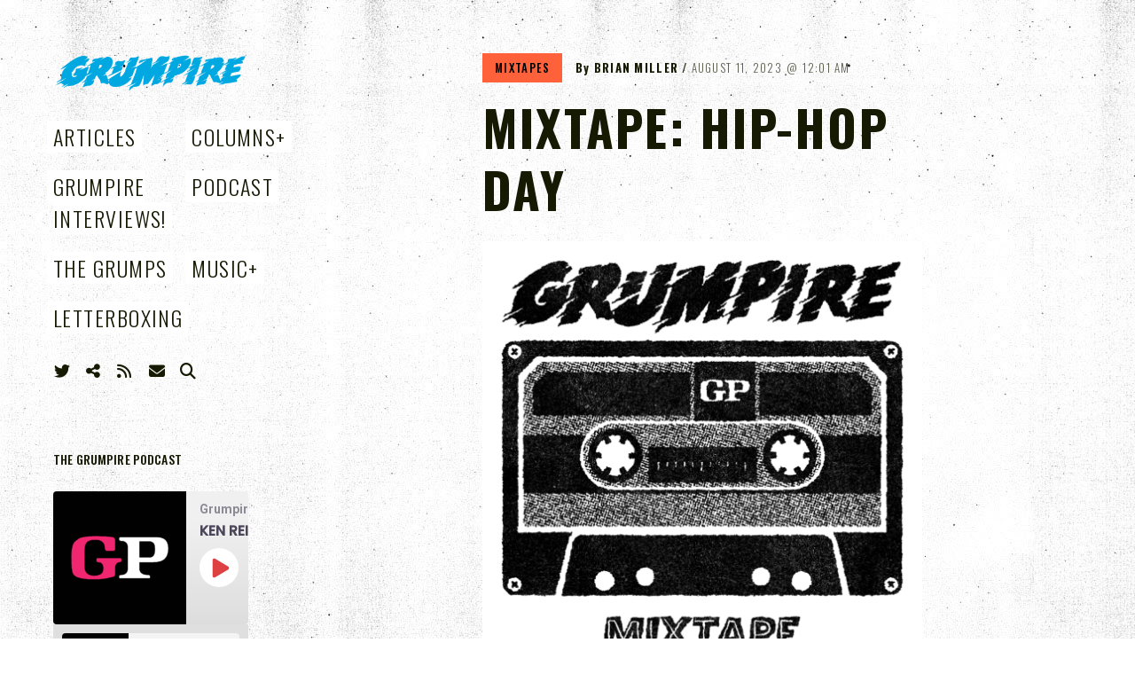

--- FILE ---
content_type: text/html; charset=UTF-8
request_url: https://www.grumpire.com/mixtape-hip-hop-day/
body_size: 18608
content:
<!DOCTYPE html>
<html lang="en-US">
<head>
<meta charset="UTF-8">
<meta name="viewport" content="width=device-width, initial-scale=1">
<link rel="profile" href="https://gmpg.org/xfn/11">
<link rel="pingback" href="https://www.grumpire.com/xmlrpc.php">

<link href="https://fonts.googleapis.com" rel="preconnect" crossorigin><link href="https://fonts.gstatic.com" rel="preconnect" crossorigin><meta name='robots' content='index, follow, max-image-preview:large, max-snippet:-1, max-video-preview:-1' />

	<!-- This site is optimized with the Yoast SEO plugin v26.8 - https://yoast.com/product/yoast-seo-wordpress/ -->
	<title>MIXTAPE: HIP-HOP DAY - Grumpire</title>
	<link rel="canonical" href="https://www.grumpire.com/mixtape-hip-hop-day/" />
	<meta property="og:locale" content="en_US" />
	<meta property="og:type" content="article" />
	<meta property="og:title" content="MIXTAPE: HIP-HOP DAY - Grumpire" />
	<meta property="og:description" content="A playlist for Hip Hop Day, which of course could includeanything, made in an impressionist response to my choices for films totalk about in &#8220;Hip Hop Day the Grumpy Way&#8220;. Bodied (2017) andDreams Never Die [&hellip;]" />
	<meta property="og:url" content="https://www.grumpire.com/mixtape-hip-hop-day/" />
	<meta property="og:site_name" content="Grumpire" />
	<meta property="article:published_time" content="2023-08-11T05:01:00+00:00" />
	<meta property="article:modified_time" content="2023-08-11T13:19:53+00:00" />
	<meta property="og:image" content="https://www.grumpire.com/wp-content/uploads/2019/10/GPMXTape.png" />
	<meta property="og:image:width" content="1296" />
	<meta property="og:image:height" content="1296" />
	<meta property="og:image:type" content="image/png" />
	<meta name="author" content="Brian Miller" />
	<meta name="twitter:card" content="summary_large_image" />
	<meta name="twitter:creator" content="@deathbombarc" />
	<meta name="twitter:site" content="@grumpireonline" />
	<meta name="twitter:label1" content="Written by" />
	<meta name="twitter:data1" content="Brian Miller" />
	<meta name="twitter:label2" content="Est. reading time" />
	<meta name="twitter:data2" content="1 minute" />
	<script type="application/ld+json" class="yoast-schema-graph">{"@context":"https://schema.org","@graph":[{"@type":"Article","@id":"https://www.grumpire.com/mixtape-hip-hop-day/#article","isPartOf":{"@id":"https://www.grumpire.com/mixtape-hip-hop-day/"},"author":{"@id":"https://www.grumpire.com/#/schema/person/ea542696d817ce7cce24193f0170020c"},"headline":"MIXTAPE: HIP-HOP DAY","datePublished":"2023-08-11T05:01:00+00:00","dateModified":"2023-08-11T13:19:53+00:00","mainEntityOfPage":{"@id":"https://www.grumpire.com/mixtape-hip-hop-day/"},"wordCount":167,"publisher":{"@id":"https://www.grumpire.com/#organization"},"image":{"@id":"https://www.grumpire.com/mixtape-hip-hop-day/#primaryimage"},"thumbnailUrl":"https://www.grumpire.com/wp-content/uploads/2019/10/GPMXTape.png","keywords":["hip-hop day"],"articleSection":["Mixtapes"],"inLanguage":"en-US"},{"@type":"WebPage","@id":"https://www.grumpire.com/mixtape-hip-hop-day/","url":"https://www.grumpire.com/mixtape-hip-hop-day/","name":"MIXTAPE: HIP-HOP DAY - Grumpire","isPartOf":{"@id":"https://www.grumpire.com/#website"},"primaryImageOfPage":{"@id":"https://www.grumpire.com/mixtape-hip-hop-day/#primaryimage"},"image":{"@id":"https://www.grumpire.com/mixtape-hip-hop-day/#primaryimage"},"thumbnailUrl":"https://www.grumpire.com/wp-content/uploads/2019/10/GPMXTape.png","datePublished":"2023-08-11T05:01:00+00:00","dateModified":"2023-08-11T13:19:53+00:00","breadcrumb":{"@id":"https://www.grumpire.com/mixtape-hip-hop-day/#breadcrumb"},"inLanguage":"en-US","potentialAction":{"@type":"ListenAction","target":"https://www.grumpire.com/mixtape-hip-hop-day/#podcast_player_5537","object":{"@id":"https://www.grumpire.com/mixtape-hip-hop-day/#/schema/podcast"}},"mainEntityOfPage":"https://www.grumpire.com/mixtape-hip-hop-day/#/schema/podcast","author":{"@id":"https://www.grumpire.com/#/schema/person/ea542696d817ce7cce24193f0170020c"}},{"@type":"ImageObject","inLanguage":"en-US","@id":"https://www.grumpire.com/mixtape-hip-hop-day/#primaryimage","url":"https://www.grumpire.com/wp-content/uploads/2019/10/GPMXTape.png","contentUrl":"https://www.grumpire.com/wp-content/uploads/2019/10/GPMXTape.png","width":1296,"height":1296},{"@type":"BreadcrumbList","@id":"https://www.grumpire.com/mixtape-hip-hop-day/#breadcrumb","itemListElement":[{"@type":"ListItem","position":1,"name":"Home","item":"https://www.grumpire.com/"},{"@type":"ListItem","position":2,"name":"MIXTAPE: HIP-HOP DAY"}]},{"@type":"WebSite","@id":"https://www.grumpire.com/#website","url":"https://www.grumpire.com/","name":"Grumpire","description":"","publisher":{"@id":"https://www.grumpire.com/#organization"},"potentialAction":[{"@type":"SearchAction","target":{"@type":"EntryPoint","urlTemplate":"https://www.grumpire.com/?s={search_term_string}"},"query-input":{"@type":"PropertyValueSpecification","valueRequired":true,"valueName":"search_term_string"}}],"inLanguage":"en-US"},{"@type":"Organization","@id":"https://www.grumpire.com/#organization","name":"Grumpire","url":"https://www.grumpire.com/","logo":{"@type":"ImageObject","inLanguage":"en-US","@id":"https://www.grumpire.com/#/schema/logo/image/","url":"https://www.grumpire.com/wp-content/uploads/2019/10/cropped-cropped-cropped-grumpirelogoJAN_BLUE.png","contentUrl":"https://www.grumpire.com/wp-content/uploads/2019/10/cropped-cropped-cropped-grumpirelogoJAN_BLUE.png","width":1000,"height":198,"caption":"Grumpire"},"image":{"@id":"https://www.grumpire.com/#/schema/logo/image/"},"sameAs":["https://x.com/grumpireonline"]},{"@type":"Person","@id":"https://www.grumpire.com/#/schema/person/ea542696d817ce7cce24193f0170020c","name":"Brian Miller","image":{"@type":"ImageObject","inLanguage":"en-US","@id":"https://www.grumpire.com/#/schema/person/image/dbb15aa79b524daa892c45e425edd0d1","url":"https://www.grumpire.com/wp-content/uploads/2023/05/8fb04786ed983cd305ef494ad8bc97e1.png","contentUrl":"https://www.grumpire.com/wp-content/uploads/2023/05/8fb04786ed983cd305ef494ad8bc97e1.png","caption":"Brian Miller"},"description":"Brian is the founder of the Deathbomb Arc record label and writes film essays at various sites under the guise Neon Zen.","sameAs":["https://medium.com/@deathbombarc_66606","https://x.com/deathbombarc"],"url":"https://www.grumpire.com/author/brian-miller/"}]}</script>
	<!-- / Yoast SEO plugin. -->


<link rel='dns-prefetch' href='//v0.wordpress.com' />
<link rel='dns-prefetch' href='//stats.wp.com' />
<link rel='dns-prefetch' href='//fonts.googleapis.com' />
<link rel='dns-prefetch' href='//cdnjs.cloudflare.com' />
<link rel="alternate" type="application/rss+xml" title="Grumpire &raquo; Feed" href="https://www.grumpire.com/feed/" />
<link rel="alternate" type="application/rss+xml" title="Grumpire &raquo; Comments Feed" href="https://www.grumpire.com/comments/feed/" />
<link rel="alternate" type="application/rss+xml" title="Grumpire &raquo; MIXTAPE: HIP-HOP DAY Comments Feed" href="https://www.grumpire.com/mixtape-hip-hop-day/feed/" />
<link rel="alternate" title="oEmbed (JSON)" type="application/json+oembed" href="https://www.grumpire.com/wp-json/oembed/1.0/embed?url=https%3A%2F%2Fwww.grumpire.com%2Fmixtape-hip-hop-day%2F" />
<link rel="alternate" title="oEmbed (XML)" type="text/xml+oembed" href="https://www.grumpire.com/wp-json/oembed/1.0/embed?url=https%3A%2F%2Fwww.grumpire.com%2Fmixtape-hip-hop-day%2F&#038;format=xml" />
<style id='wp-img-auto-sizes-contain-inline-css' type='text/css'>
img:is([sizes=auto i],[sizes^="auto," i]){contain-intrinsic-size:3000px 1500px}
/*# sourceURL=wp-img-auto-sizes-contain-inline-css */
</style>
<link rel='stylesheet' id='customify-font-stylesheet-0-css' href='https://fonts.googleapis.com/css2?family=Oswald:ital,wght@0,200;0,300;0,400;0,500;0,600;0,700&#038;family=Archivo:ital,wght@0,400;0,500;0,600;0,700;1,400;1,500;1,600;1,700&#038;family=Roboto:ital,wght@0,100;0,300;0,400;0,500;0,700;0,900;1,100;1,300;1,400;1,500;1,700;1,900&#038;display=swap' type='text/css' media='all' />
<style id='wp-emoji-styles-inline-css' type='text/css'>

	img.wp-smiley, img.emoji {
		display: inline !important;
		border: none !important;
		box-shadow: none !important;
		height: 1em !important;
		width: 1em !important;
		margin: 0 0.07em !important;
		vertical-align: -0.1em !important;
		background: none !important;
		padding: 0 !important;
	}
/*# sourceURL=wp-emoji-styles-inline-css */
</style>
<link rel='stylesheet' id='wp-block-library-css' href='https://www.grumpire.com/wp-includes/css/dist/block-library/style.min.css?ver=6.9' type='text/css' media='all' />
<style id='wp-block-library-inline-css' type='text/css'>
.has-sm-color-primary-color { color: #ff1b3b !important; }.has-sm-color-primary-background-color { background-color: #ff1b3b; }

/*# sourceURL=wp-block-library-inline-css */
</style><style id='global-styles-inline-css' type='text/css'>
:root{--wp--preset--aspect-ratio--square: 1;--wp--preset--aspect-ratio--4-3: 4/3;--wp--preset--aspect-ratio--3-4: 3/4;--wp--preset--aspect-ratio--3-2: 3/2;--wp--preset--aspect-ratio--2-3: 2/3;--wp--preset--aspect-ratio--16-9: 16/9;--wp--preset--aspect-ratio--9-16: 9/16;--wp--preset--color--black: #000000;--wp--preset--color--cyan-bluish-gray: #abb8c3;--wp--preset--color--white: #ffffff;--wp--preset--color--pale-pink: #f78da7;--wp--preset--color--vivid-red: #cf2e2e;--wp--preset--color--luminous-vivid-orange: #ff6900;--wp--preset--color--luminous-vivid-amber: #fcb900;--wp--preset--color--light-green-cyan: #7bdcb5;--wp--preset--color--vivid-green-cyan: #00d084;--wp--preset--color--pale-cyan-blue: #8ed1fc;--wp--preset--color--vivid-cyan-blue: #0693e3;--wp--preset--color--vivid-purple: #9b51e0;--wp--preset--gradient--vivid-cyan-blue-to-vivid-purple: linear-gradient(135deg,rgb(6,147,227) 0%,rgb(155,81,224) 100%);--wp--preset--gradient--light-green-cyan-to-vivid-green-cyan: linear-gradient(135deg,rgb(122,220,180) 0%,rgb(0,208,130) 100%);--wp--preset--gradient--luminous-vivid-amber-to-luminous-vivid-orange: linear-gradient(135deg,rgb(252,185,0) 0%,rgb(255,105,0) 100%);--wp--preset--gradient--luminous-vivid-orange-to-vivid-red: linear-gradient(135deg,rgb(255,105,0) 0%,rgb(207,46,46) 100%);--wp--preset--gradient--very-light-gray-to-cyan-bluish-gray: linear-gradient(135deg,rgb(238,238,238) 0%,rgb(169,184,195) 100%);--wp--preset--gradient--cool-to-warm-spectrum: linear-gradient(135deg,rgb(74,234,220) 0%,rgb(151,120,209) 20%,rgb(207,42,186) 40%,rgb(238,44,130) 60%,rgb(251,105,98) 80%,rgb(254,248,76) 100%);--wp--preset--gradient--blush-light-purple: linear-gradient(135deg,rgb(255,206,236) 0%,rgb(152,150,240) 100%);--wp--preset--gradient--blush-bordeaux: linear-gradient(135deg,rgb(254,205,165) 0%,rgb(254,45,45) 50%,rgb(107,0,62) 100%);--wp--preset--gradient--luminous-dusk: linear-gradient(135deg,rgb(255,203,112) 0%,rgb(199,81,192) 50%,rgb(65,88,208) 100%);--wp--preset--gradient--pale-ocean: linear-gradient(135deg,rgb(255,245,203) 0%,rgb(182,227,212) 50%,rgb(51,167,181) 100%);--wp--preset--gradient--electric-grass: linear-gradient(135deg,rgb(202,248,128) 0%,rgb(113,206,126) 100%);--wp--preset--gradient--midnight: linear-gradient(135deg,rgb(2,3,129) 0%,rgb(40,116,252) 100%);--wp--preset--font-size--small: 13px;--wp--preset--font-size--medium: 20px;--wp--preset--font-size--large: 36px;--wp--preset--font-size--x-large: 42px;--wp--preset--spacing--20: 0.44rem;--wp--preset--spacing--30: 0.67rem;--wp--preset--spacing--40: 1rem;--wp--preset--spacing--50: 1.5rem;--wp--preset--spacing--60: 2.25rem;--wp--preset--spacing--70: 3.38rem;--wp--preset--spacing--80: 5.06rem;--wp--preset--shadow--natural: 6px 6px 9px rgba(0, 0, 0, 0.2);--wp--preset--shadow--deep: 12px 12px 50px rgba(0, 0, 0, 0.4);--wp--preset--shadow--sharp: 6px 6px 0px rgba(0, 0, 0, 0.2);--wp--preset--shadow--outlined: 6px 6px 0px -3px rgb(255, 255, 255), 6px 6px rgb(0, 0, 0);--wp--preset--shadow--crisp: 6px 6px 0px rgb(0, 0, 0);}:where(.is-layout-flex){gap: 0.5em;}:where(.is-layout-grid){gap: 0.5em;}body .is-layout-flex{display: flex;}.is-layout-flex{flex-wrap: wrap;align-items: center;}.is-layout-flex > :is(*, div){margin: 0;}body .is-layout-grid{display: grid;}.is-layout-grid > :is(*, div){margin: 0;}:where(.wp-block-columns.is-layout-flex){gap: 2em;}:where(.wp-block-columns.is-layout-grid){gap: 2em;}:where(.wp-block-post-template.is-layout-flex){gap: 1.25em;}:where(.wp-block-post-template.is-layout-grid){gap: 1.25em;}.has-black-color{color: var(--wp--preset--color--black) !important;}.has-cyan-bluish-gray-color{color: var(--wp--preset--color--cyan-bluish-gray) !important;}.has-white-color{color: var(--wp--preset--color--white) !important;}.has-pale-pink-color{color: var(--wp--preset--color--pale-pink) !important;}.has-vivid-red-color{color: var(--wp--preset--color--vivid-red) !important;}.has-luminous-vivid-orange-color{color: var(--wp--preset--color--luminous-vivid-orange) !important;}.has-luminous-vivid-amber-color{color: var(--wp--preset--color--luminous-vivid-amber) !important;}.has-light-green-cyan-color{color: var(--wp--preset--color--light-green-cyan) !important;}.has-vivid-green-cyan-color{color: var(--wp--preset--color--vivid-green-cyan) !important;}.has-pale-cyan-blue-color{color: var(--wp--preset--color--pale-cyan-blue) !important;}.has-vivid-cyan-blue-color{color: var(--wp--preset--color--vivid-cyan-blue) !important;}.has-vivid-purple-color{color: var(--wp--preset--color--vivid-purple) !important;}.has-black-background-color{background-color: var(--wp--preset--color--black) !important;}.has-cyan-bluish-gray-background-color{background-color: var(--wp--preset--color--cyan-bluish-gray) !important;}.has-white-background-color{background-color: var(--wp--preset--color--white) !important;}.has-pale-pink-background-color{background-color: var(--wp--preset--color--pale-pink) !important;}.has-vivid-red-background-color{background-color: var(--wp--preset--color--vivid-red) !important;}.has-luminous-vivid-orange-background-color{background-color: var(--wp--preset--color--luminous-vivid-orange) !important;}.has-luminous-vivid-amber-background-color{background-color: var(--wp--preset--color--luminous-vivid-amber) !important;}.has-light-green-cyan-background-color{background-color: var(--wp--preset--color--light-green-cyan) !important;}.has-vivid-green-cyan-background-color{background-color: var(--wp--preset--color--vivid-green-cyan) !important;}.has-pale-cyan-blue-background-color{background-color: var(--wp--preset--color--pale-cyan-blue) !important;}.has-vivid-cyan-blue-background-color{background-color: var(--wp--preset--color--vivid-cyan-blue) !important;}.has-vivid-purple-background-color{background-color: var(--wp--preset--color--vivid-purple) !important;}.has-black-border-color{border-color: var(--wp--preset--color--black) !important;}.has-cyan-bluish-gray-border-color{border-color: var(--wp--preset--color--cyan-bluish-gray) !important;}.has-white-border-color{border-color: var(--wp--preset--color--white) !important;}.has-pale-pink-border-color{border-color: var(--wp--preset--color--pale-pink) !important;}.has-vivid-red-border-color{border-color: var(--wp--preset--color--vivid-red) !important;}.has-luminous-vivid-orange-border-color{border-color: var(--wp--preset--color--luminous-vivid-orange) !important;}.has-luminous-vivid-amber-border-color{border-color: var(--wp--preset--color--luminous-vivid-amber) !important;}.has-light-green-cyan-border-color{border-color: var(--wp--preset--color--light-green-cyan) !important;}.has-vivid-green-cyan-border-color{border-color: var(--wp--preset--color--vivid-green-cyan) !important;}.has-pale-cyan-blue-border-color{border-color: var(--wp--preset--color--pale-cyan-blue) !important;}.has-vivid-cyan-blue-border-color{border-color: var(--wp--preset--color--vivid-cyan-blue) !important;}.has-vivid-purple-border-color{border-color: var(--wp--preset--color--vivid-purple) !important;}.has-vivid-cyan-blue-to-vivid-purple-gradient-background{background: var(--wp--preset--gradient--vivid-cyan-blue-to-vivid-purple) !important;}.has-light-green-cyan-to-vivid-green-cyan-gradient-background{background: var(--wp--preset--gradient--light-green-cyan-to-vivid-green-cyan) !important;}.has-luminous-vivid-amber-to-luminous-vivid-orange-gradient-background{background: var(--wp--preset--gradient--luminous-vivid-amber-to-luminous-vivid-orange) !important;}.has-luminous-vivid-orange-to-vivid-red-gradient-background{background: var(--wp--preset--gradient--luminous-vivid-orange-to-vivid-red) !important;}.has-very-light-gray-to-cyan-bluish-gray-gradient-background{background: var(--wp--preset--gradient--very-light-gray-to-cyan-bluish-gray) !important;}.has-cool-to-warm-spectrum-gradient-background{background: var(--wp--preset--gradient--cool-to-warm-spectrum) !important;}.has-blush-light-purple-gradient-background{background: var(--wp--preset--gradient--blush-light-purple) !important;}.has-blush-bordeaux-gradient-background{background: var(--wp--preset--gradient--blush-bordeaux) !important;}.has-luminous-dusk-gradient-background{background: var(--wp--preset--gradient--luminous-dusk) !important;}.has-pale-ocean-gradient-background{background: var(--wp--preset--gradient--pale-ocean) !important;}.has-electric-grass-gradient-background{background: var(--wp--preset--gradient--electric-grass) !important;}.has-midnight-gradient-background{background: var(--wp--preset--gradient--midnight) !important;}.has-small-font-size{font-size: var(--wp--preset--font-size--small) !important;}.has-medium-font-size{font-size: var(--wp--preset--font-size--medium) !important;}.has-large-font-size{font-size: var(--wp--preset--font-size--large) !important;}.has-x-large-font-size{font-size: var(--wp--preset--font-size--x-large) !important;}
/*# sourceURL=global-styles-inline-css */
</style>

<style id='classic-theme-styles-inline-css' type='text/css'>
/*! This file is auto-generated */
.wp-block-button__link{color:#fff;background-color:#32373c;border-radius:9999px;box-shadow:none;text-decoration:none;padding:calc(.667em + 2px) calc(1.333em + 2px);font-size:1.125em}.wp-block-file__button{background:#32373c;color:#fff;text-decoration:none}
/*# sourceURL=/wp-includes/css/classic-themes.min.css */
</style>
<link rel='stylesheet' id='font-awesome-style-css' href='https://www.grumpire.com/wp-content/themes/patch/assets/css/font-awesome.css?ver=4.3.0' type='text/css' media='all' />
<link rel='stylesheet' id='patch-style-css' href='https://www.grumpire.com/wp-content/themes/patch/style.css?ver=6.9' type='text/css' media='all' />
<link rel='stylesheet' id='patch-fonts-css' href='//fonts.googleapis.com/css?family=Roboto%3A500%2C400%2C300%2C500italic%2C400italic%2C300italic%7COswald%3A300%2C400%2C700&#038;subset=latin%2Clatin-ext' type='text/css' media='all' />
<link rel='stylesheet' id='wp-block-paragraph-css' href='https://www.grumpire.com/wp-includes/blocks/paragraph/style.min.css?ver=6.9' type='text/css' media='all' />
<link rel='stylesheet' id='wp-block-heading-css' href='https://www.grumpire.com/wp-includes/blocks/heading/style.min.css?ver=6.9' type='text/css' media='all' />
<link rel='stylesheet' id='dashicons-css' href='https://www.grumpire.com/wp-includes/css/dashicons.min.css?ver=6.9' type='text/css' media='all' />
<link rel='stylesheet' id='multiple-authors-widget-css-css' href='https://www.grumpire.com/wp-content/plugins/publishpress-authors/src/assets/css/multiple-authors-widget.css?ver=4.10.1' type='text/css' media='all' />
<style id='multiple-authors-widget-css-inline-css' type='text/css'>
:root { --ppa-color-scheme: #655997; --ppa-color-scheme-active: #514779; }
/*# sourceURL=multiple-authors-widget-css-inline-css */
</style>
<link rel='stylesheet' id='multiple-authors-fontawesome-css' href='https://cdnjs.cloudflare.com/ajax/libs/font-awesome/6.7.1/css/all.min.css?ver=4.10.1' type='text/css' media='all' />
<script type="text/javascript" src="https://www.grumpire.com/wp-content/plugins/wp-retina-2x/app/debug.js?ver=1765876028" id="wr2x-debug-js-js"></script>
<script type="text/javascript" src="https://www.grumpire.com/wp-content/plugins/wp-retina-2x/app/retina.min.js?ver=1765876028" id="wr2x-retinajs-js-js"></script>
<script type="text/javascript" src="https://www.grumpire.com/wp-includes/js/jquery/jquery.min.js?ver=3.7.1" id="jquery-core-js"></script>
<script type="text/javascript" src="https://www.grumpire.com/wp-includes/js/jquery/jquery-migrate.min.js?ver=3.4.1" id="jquery-migrate-js"></script>
<link rel="https://api.w.org/" href="https://www.grumpire.com/wp-json/" /><link rel="alternate" title="JSON" type="application/json" href="https://www.grumpire.com/wp-json/wp/v2/posts/5537" /><link rel="EditURI" type="application/rsd+xml" title="RSD" href="https://www.grumpire.com/xmlrpc.php?rsd" />
<meta name="generator" content="WordPress 6.9" />
<meta name="generator" content="Seriously Simple Podcasting 3.14.2" />
<link rel='shortlink' href='https://www.grumpire.com/?p=5537' />
		<!-- Custom Logo: hide header text -->
		<style id="custom-logo-css" type="text/css">
			.site-title, .site-description-text {
				position: absolute;
				clip-path: inset(50%);
			}
		</style>
		<!-- HubSpot WordPress Plugin v11.3.37: embed JS disabled as a portalId has not yet been configured -->
<link rel="alternate" type="application/rss+xml" title="Podcast RSS feed" href="https://www.grumpire.com/feed/podcast" />

	<style>img#wpstats{display:none}</style>
		<link rel="icon" href="https://www.grumpire.com/wp-content/uploads/2019/08/cropped-gpicon3-150x150.png" sizes="32x32" />
<link rel="icon" href="https://www.grumpire.com/wp-content/uploads/2019/08/cropped-gpicon3-300x300.png" sizes="192x192" />
<link rel="apple-touch-icon" href="https://www.grumpire.com/wp-content/uploads/2019/08/cropped-gpicon3-300x300.png" />
<meta name="msapplication-TileImage" content="https://www.grumpire.com/wp-content/uploads/2019/08/cropped-gpicon3-300x300.png" />
			<style id="customify_output_style">
				:root { --sm-color-primary: #ff1b3b; }
:root { --sm-color-secondary: #cae00f; }
:root { --sm-color-tertiary: #bbd916; }
:root { --sm-dark-primary: #161a03; }
:root { --sm-dark-secondary: #2a2c29; }
:root { --sm-dark-tertiary: #7e8073; }
:root { --sm-light-primary: #ffffff; }
:root { --sm-light-secondary: #fcfcf5; }
:root { --sm-light-tertiary: #f4f7e6; }
.site-logo img, .custom-logo-link img { max-height: 98px; }
.site-title { font-size: 98px; }
.nav--main li{ margin-bottom: 10px; }@media only screen and (min-width: 900px) { .single .nav--main > li,
				.page .nav--main > li,
				.no-posts .nav--main > li{ margin-bottom: 20px; }}.site-header a, .nav--social a:before, div#infinite-handle span, :first-child:not(input) ~ .form-submit #submit { color: #161a03; }
.nav--main li:hover > a, 
 .nav--social.nav--social a:hover:before, 
 .nav--main li[class*="current-menu"] > a { background-color: #bbd916; }
.single .hentry,
 .single .comments-area,
 .single .nocomments, 
 .single #respond.comment-respond, 
 .page:not(.entry-card) .hentry, 
 .page:not(.entry-card) .comments-area, 
 .page:not(.entry-card) .nocomments, 
 .page:not(.entry-card) #respond.comment-respond, 
 .attachment-navigation, .nav-links { max-width: 680px; }
@media only screen and (min-width: 1260px) {.single .site-main, 
		.page:not(.entry-card) .site-main,
		.no-posts .site-main { padding-left: 180px;padding-right: 180px;}.single .entry-image--portrait .entry-featured,
		.single .entry-image--tall .entry-featured, 
		.page:not(.entry-card) .entry-image--portrait .entry-featured, 
		.page:not(.entry-card) .entry-image--tall .entry-featured { margin-left: -180px;}.single .entry-image--landscape .entry-featured,
				.single .entry-image--wide .entry-featured,
				.page:not(.entry-card) .entry-image--landscape .entry-featured,
				.page:not(.entry-card) .entry-image--wide .entry-featured { margin-left: -180px;margin-right: -180px; }}body { border-width: 0px; }
body:before { height: 0px; }
body { border-color: #bbd916; }
body:before, .site-footer { background-color: #bbd916; }
.single .entry-title, .page .entry-title, .dropcap,
 .comment-number,
 .overlay--search .search-field { color: #161a03; }
.comment-number.comment-number--dark, .comment-reply-title:before { background-color: #161a03; }
body { color: #161a03; }
.entry-card .entry-image { background-color: #161a03; }
body, .entry-card,
 .comment-number,
 textarea,
 .mobile-header-wrapper,
 .main-navigation,
 .overlay--search,
 .overlay--search .search-field,
 .sharing-hidden .inner,
 .nav--main ul,
 input { background-color: #ffffff; }
.entry-card--text .entry-title, 
 .site-footer a[rel="designer"], 
 .comments-area:after, 
 .comment-number.comment-number--dark, 
 .comment-reply-title:before, 
 .add-comment .add-comment__button { color: #ffffff; }
.search-form .search-submit { border-color: #ffffff; }
#arrow { fill: #ffffff; }
.sharing-hidden .inner:after { border-bottom-color: #ffffff; }
body { --box-shadow-color: #ffffff; }

        .single .entry-content a:not([class]), 
        .page:not(.entry-card) .entry-content a:not([class]) {
            box-shadow: #ffffff 0 0.85em inset;
}
.nav--main li[class*="current-menu"] > a, .nav--main li:hover > a {
            box-shadow: #ffffff 0 24px inset;
}
@media only screen and (min-width: 900px) {.nav--main ul li[class*="current-menu"] > a, .nav--main ul li:hover > a {
                box-shadow: #ffffff 0 16px inset;
}
}
a { color: #161a03; }
.single .entry-content a:not([class]), 
 .page .entry-content a:not([class]) { background-color: #bbd916; }
.dropcap{
			text-shadow: 2px 2px 0 var(--box-shadow-color), 4px 4px 0 #bbd916;
}
.entry-card.format-quote .entry-content a:not([class]){
			box-shadow: inset 0 -3px 0 #bbd916;
}
h1 a,
 .site-title a,
 h2 a,
 h3 a,
 .entry-card.format-quote .entry-content a:hover,
 .bypostauthor .comment__author-name:before,
 .site-footer a:hover, .test { color: #bbd916; }
#bar { fill: #bbd916; }
.smart-link,
 .edit-link a,
 .author-info__link,
 .comments_add-comment,
 .comment .comment-reply-title a,
 .page-links a,
 :first-child:not(input) ~ .form-submit #submit,
 .sidebar .widget a:hover,
 .highlight,
 .sticky .sticky-post,
 .nav--social a:hover:before,
 .jetpack_subscription_widget input[type="submit"],
 .jetpack_subscription_widget button[type="submit"],
 .widget_blog_subscription input[type="submit"],
 .widget_blog_subscription button[type="submit"],
 .search-form .search-submit,
 div#infinite-handle span:after,
 .entry-format { background-color: #bbd916; }
::-moz-selection { background-color: #bbd916; }
::selection { background-color: #bbd916; }
.cat-links {
			  color: #000;
			  background-color: bbd916;
        }.sticky .sticky-post:before,
 .sticky .sticky-post:after { border-top-color: #bbd916; }
h1, .site-title a { color: #161a03; }
h2, blockquote { color: #161a03; }
h3 { color: #161a03; }
h4 { color: #161a03; }
h5 { color: #161a03; }
h6 { color: #161a03; }
.site-footer { padding-top: 12px; }
.site-footer { padding-bottom: 12px; }
.site-footer { color: #ffffff; }
.site-footer a { color: #ffffff; }
.entry-card:not(.entry-card--text) .entry-title, .byline, .posted-on { color: #161a03; }
.entry-card--text .entry-header { background-color: #161a03; }

@media only screen and (min-width: 1260px) { 

	.single .site-content, 
 .page:not(.entry-card) .site-content, 
 .no-posts .site-content { padding: 60px; }

	.grid, .pagination { max-width: 1850px; }

	.layout-grid .site-content { padding-right: 60px; }

}
			</style>
			<style id="customify_fonts_output">
	
.nav--main a {
font-family: Oswald, "SF Pro Text", Frutiger, "Frutiger Linotype", Univers, Calibri, "Gill Sans", "Gill Sans MT", "Myriad Pro", Myriad, "DejaVu Sans Condensed", "Liberation Sans", "Nimbus Sans L", Tahoma, Geneva, "Helvetica Neue", Helvetica, Arial, sans-serif;
font-weight: 300;
letter-spacing: 0.06em;
text-transform: uppercase;
}


.single .entry-title, .page .entry-title {
font-family: Oswald, "SF Pro Text", Frutiger, "Frutiger Linotype", Univers, Calibri, "Gill Sans", "Gill Sans MT", "Myriad Pro", Myriad, "DejaVu Sans Condensed", "Liberation Sans", "Nimbus Sans L", Tahoma, Geneva, "Helvetica Neue", Helvetica, Arial, sans-serif;
font-weight: 700;
letter-spacing: 0.04em;
text-transform: uppercase;
}


body {
font-family: Archivo, "SF Pro Text", Frutiger, "Frutiger Linotype", Univers, Calibri, "Gill Sans", "Gill Sans MT", "Myriad Pro", Myriad, "DejaVu Sans Condensed", "Liberation Sans", "Nimbus Sans L", Tahoma, Geneva, "Helvetica Neue", Helvetica, Arial, sans-serif;
font-weight: 700;
letter-spacing: 0;
text-transform: none;
}


blockquote {
font-family: Oswald, "SF Pro Text", Frutiger, "Frutiger Linotype", Univers, Calibri, "Gill Sans", "Gill Sans MT", "Myriad Pro", Myriad, "DejaVu Sans Condensed", "Liberation Sans", "Nimbus Sans L", Tahoma, Geneva, "Helvetica Neue", Helvetica, Arial, sans-serif;
font-weight: 500;
letter-spacing: 0em;
text-transform: uppercase;
}


h1 {
font-family: Oswald, "SF Pro Text", Frutiger, "Frutiger Linotype", Univers, Calibri, "Gill Sans", "Gill Sans MT", "Myriad Pro", Myriad, "DejaVu Sans Condensed", "Liberation Sans", "Nimbus Sans L", Tahoma, Geneva, "Helvetica Neue", Helvetica, Arial, sans-serif;
font-weight: 500;
letter-spacing: 0.04em;
text-transform: uppercase;
}


h2 {
font-family: Oswald, "SF Pro Text", Frutiger, "Frutiger Linotype", Univers, Calibri, "Gill Sans", "Gill Sans MT", "Myriad Pro", Myriad, "DejaVu Sans Condensed", "Liberation Sans", "Nimbus Sans L", Tahoma, Geneva, "Helvetica Neue", Helvetica, Arial, sans-serif;
font-weight: 500;
letter-spacing: 0.04em;
text-transform: uppercase;
}


h3 {
font-family: Oswald, "SF Pro Text", Frutiger, "Frutiger Linotype", Univers, Calibri, "Gill Sans", "Gill Sans MT", "Myriad Pro", Myriad, "DejaVu Sans Condensed", "Liberation Sans", "Nimbus Sans L", Tahoma, Geneva, "Helvetica Neue", Helvetica, Arial, sans-serif;
font-weight: 200;
letter-spacing: 0em;
text-transform: none;
}


h4 {
font-family: Oswald, "SF Pro Text", Frutiger, "Frutiger Linotype", Univers, Calibri, "Gill Sans", "Gill Sans MT", "Myriad Pro", Myriad, "DejaVu Sans Condensed", "Liberation Sans", "Nimbus Sans L", Tahoma, Geneva, "Helvetica Neue", Helvetica, Arial, sans-serif;
font-weight: 500;
letter-spacing: 0.01em;
text-transform: uppercase;
}


h5 {
font-family: Roboto, "SF Pro Text", Frutiger, "Frutiger Linotype", Univers, Calibri, "Gill Sans", "Gill Sans MT", "Myriad Pro", Myriad, "DejaVu Sans Condensed", "Liberation Sans", "Nimbus Sans L", Tahoma, Geneva, "Helvetica Neue", Helvetica, Arial, sans-serif;
font-weight: 500;
letter-spacing: 0.02em;
text-transform: uppercase;
}


.entry-content h6, h6, .h6 {
font-family: Roboto, "SF Pro Text", Frutiger, "Frutiger Linotype", Univers, Calibri, "Gill Sans", "Gill Sans MT", "Myriad Pro", Myriad, "DejaVu Sans Condensed", "Liberation Sans", "Nimbus Sans L", Tahoma, Geneva, "Helvetica Neue", Helvetica, Arial, sans-serif;
font-weight: 500;
letter-spacing: 0.03em;
text-transform: none;
}


.entry-card .entry-title {
font-family: Oswald, "SF Pro Text", Frutiger, "Frutiger Linotype", Univers, Calibri, "Gill Sans", "Gill Sans MT", "Myriad Pro", Myriad, "DejaVu Sans Condensed", "Liberation Sans", "Nimbus Sans L", Tahoma, Geneva, "Helvetica Neue", Helvetica, Arial, sans-serif;
font-weight: 400;
letter-spacing: 0.04em;
text-transform: uppercase;
}

</style>
					<style type="text/css" id="wp-custom-css">
			body {
	background-image: url('/wp-content/uploads/2019/08/background-copier-1.jpg');
  background-repeat: repeat;
  background-attachment: fixed;
  background-position: left top;
}
.cat-links {
	background-color: #ff613a;
}
.has-drop-cap[class]::first-letter {
   text-shadow: none;
}

/* Hide default Author-info box */
.author-info {
  display: none;
}

/* Fix the buttons shadow */
.pp-multiple-authors-boxes-wrapper .pp-author-boxes-meta a {
  box-shadow: none !important;
}

/* Increase the gap between avatar and author info */
.pp-multiple-authors-layout-boxed ul li {
  gap: 20px;
}

/* Make image black and white */
.pp-author-boxes-avatar {
	  -webkit-filter: grayscale(100%); /* Safari 6.0 - 9.0 */
  filter: grayscale(100%);
}

/* Make the view all posts button styled */
.multiple-authors-links a {
	background-color: #ff1b3b;
}		</style>
		<link rel='stylesheet' id='ssp-castos-player-css' href='https://www.grumpire.com/wp-content/plugins/seriously-simple-podcasting/assets/css/castos-player.min.css?ver=3.14.2' type='text/css' media='all' />
</head>

<body data-rsssl=1 class="wp-singular post-template-default single single-post postid-5537 single-format-standard wp-custom-logo wp-theme-patch group-blog has_sidebar">

<div id="page" class="hfeed site">
	<a class="skip-link screen-reader-text" href="#content">Skip to content</a>

	<div id="content" class="site-content">
		<div class="container">

		

<header id="masthead" class="site-header" role="banner">
	<div class="site-branding">

		<a href="https://www.grumpire.com/" class="custom-logo-link" rel="home"><img width="1000" height="198" src="https://www.grumpire.com/wp-content/uploads/2019/10/cropped-cropped-cropped-grumpirelogoJAN_BLUE.png" class="custom-logo" alt="Grumpire" decoding="async" fetchpriority="high" srcset="https://www.grumpire.com/wp-content/uploads/2019/10/cropped-cropped-cropped-grumpirelogoJAN_BLUE.png 1000w, https://www.grumpire.com/wp-content/uploads/2019/10/cropped-cropped-cropped-grumpirelogoJAN_BLUE-300x59.png 300w, https://www.grumpire.com/wp-content/uploads/2019/10/cropped-cropped-cropped-grumpirelogoJAN_BLUE-768x152.png 768w, https://www.grumpire.com/wp-content/uploads/2019/10/cropped-cropped-cropped-grumpirelogoJAN_BLUE-640x127.png 640w, https://www.grumpire.com/wp-content/uploads/2019/10/cropped-cropped-cropped-grumpirelogoJAN_BLUE-300x59@2x.png 600w" sizes="(max-width: 620px) 100vw, (max-width: 899px) 620px, 764px" /></a>
		<div class="site-title">
		<a href="https://www.grumpire.com/" rel="home">
			Grumpire		</a>

		</div>
		
	</div><!-- .site-branding -->

	<nav id="site-navigation" class="main-navigation" role="navigation">

		<ul id="menu-primary-menu" class="nav nav--main"><li id="menu-item-310" class="menu-item menu-item-type-taxonomy menu-item-object-category menu-item-310"><a href="https://www.grumpire.com/category/articles/">Articles</a></li>
<li id="menu-item-348" class="menu-item menu-item-type-taxonomy menu-item-object-category menu-item-has-children menu-item-348"><a href="https://www.grumpire.com/category/columns/">Columns</a>
<ul class="sub-menu">
	<li id="menu-item-490" class="menu-item menu-item-type-taxonomy menu-item-object-category menu-item-490"><a href="https://www.grumpire.com/category/columns/bargain-binned/">Bargain Binned</a></li>
	<li id="menu-item-489" class="menu-item menu-item-type-taxonomy menu-item-object-category menu-item-489"><a href="https://www.grumpire.com/category/columns/cinema-obscura/">Cinema Obscura</a></li>
	<li id="menu-item-5263" class="menu-item menu-item-type-taxonomy menu-item-object-category menu-item-5263"><a href="https://www.grumpire.com/category/gen-x-essentials/">Gen-X Essentials</a></li>
	<li id="menu-item-1212" class="menu-item menu-item-type-taxonomy menu-item-object-category menu-item-1212"><a href="https://www.grumpire.com/category/columns/hi-ho-silverscreen/">Hi Ho SilverScreen</a></li>
	<li id="menu-item-789" class="menu-item menu-item-type-taxonomy menu-item-object-category menu-item-789"><a href="https://www.grumpire.com/category/columns/in-defense-of/">In Defense of</a></li>
	<li id="menu-item-3190" class="menu-item menu-item-type-taxonomy menu-item-object-category menu-item-3190"><a href="https://www.grumpire.com/category/columns/into-action/">Into Action!</a></li>
	<li id="menu-item-488" class="menu-item menu-item-type-taxonomy menu-item-object-category menu-item-488"><a href="https://www.grumpire.com/category/columns/mid-century-macabre/">Mid-Century Macabre</a></li>
	<li id="menu-item-2596" class="menu-item menu-item-type-taxonomy menu-item-object-category menu-item-has-children menu-item-2596"><a href="https://www.grumpire.com/category/columns/the-piss-take/">The Piss-Take</a>
	<ul class="sub-menu">
		<li id="menu-item-2597" class="menu-item menu-item-type-taxonomy menu-item-object-category menu-item-2597"><a href="https://www.grumpire.com/category/columns/the-piss-take/bloody-piss-take/">Bloody Piss-Take</a></li>
	</ul>
</li>
	<li id="menu-item-398" class="menu-item menu-item-type-taxonomy menu-item-object-category menu-item-398"><a href="https://www.grumpire.com/category/columns/pump-up-the-column/">Pump Up The Column</a></li>
	<li id="menu-item-1645" class="menu-item menu-item-type-taxonomy menu-item-object-category menu-item-1645"><a href="https://www.grumpire.com/category/columns/trigger-warning/">Triggered!</a></li>
	<li id="menu-item-3068" class="menu-item menu-item-type-taxonomy menu-item-object-category menu-item-3068"><a href="https://www.grumpire.com/category/columns/warp-factor/">Warp Factor!</a></li>
	<li id="menu-item-399" class="menu-item menu-item-type-taxonomy menu-item-object-category menu-item-399"><a href="https://www.grumpire.com/category/columns/weird-boners/">Weird Boners</a></li>
</ul>
</li>
<li id="menu-item-5318" class="menu-item menu-item-type-taxonomy menu-item-object-category menu-item-5318"><a href="https://www.grumpire.com/category/articles/grumpire_interviews/">Grumpire Interviews!</a></li>
<li id="menu-item-2473" class="menu-item menu-item-type-custom menu-item-object-custom menu-item-2473"><a href="https://www.grumpire.com/podcast/">Podcast</a></li>
<li id="menu-item-344" class="menu-item menu-item-type-post_type menu-item-object-page menu-item-344"><a href="https://www.grumpire.com/the-grumps/">THE GRUMPS</a></li>
<li id="menu-item-1236" class="menu-item menu-item-type-taxonomy menu-item-object-category current-post-ancestor menu-item-has-children menu-item-1236"><a href="https://www.grumpire.com/category/music/">Music</a>
<ul class="sub-menu">
	<li id="menu-item-1211" class="menu-item menu-item-type-taxonomy menu-item-object-category menu-item-1211"><a href="https://www.grumpire.com/category/music/but-have-you-heard/">But Have You Heard</a></li>
	<li id="menu-item-1237" class="menu-item menu-item-type-taxonomy menu-item-object-category current-post-ancestor current-menu-parent current-post-parent menu-item-has-children menu-item-1237"><a href="https://www.grumpire.com/category/music/mixtapes/">Mixtapes</a>
	<ul class="sub-menu">
		<li id="menu-item-2941" class="menu-item menu-item-type-taxonomy menu-item-object-category menu-item-2941"><a href="https://www.grumpire.com/category/music/mixtapes/audio-fanfiction/">Audio Fanfiction</a></li>
	</ul>
</li>
</ul>
</li>
<li id="menu-item-5597" class="menu-item menu-item-type-taxonomy menu-item-object-category menu-item-5597"><a href="https://www.grumpire.com/category/letterboxing/">Letterboxing</a></li>
</ul>
		<ul id="menu-social-menu" class="nav nav--social"><li id="menu-item-305" class="menu-item menu-item-type-custom menu-item-object-custom menu-item-305"><a href="https://twitter.com/grumpireonline"><span class="screen-reader-text">Twitter</span></a></li>
<li id="menu-item-313" class="menu-item menu-item-type-custom menu-item-object-custom menu-item-313"><a><span class="screen-reader-text">Facebook</span></a></li>
<li id="menu-item-306" class="menu-item menu-item-type-custom menu-item-object-custom menu-item-306"><a href="https://www.grumpire.com/feed"><span class="screen-reader-text">Feed</span></a></li>
<li id="menu-item-307" class="menu-item menu-item-type-custom menu-item-object-custom menu-item-307"><a href="mailto:mail@grumpire.com"><span class="screen-reader-text">Mail</span></a></li>
<li class="menu-item menu-item-type-custom menu-item-object-custom"><a href="#search">Search</a></li></ul>
	</nav><!-- #site-navigation -->

</header><!-- #masthead -->


	<div id="primary" class="content-area">
		<main id="main" class="site-main" role="main">

			
<article id="post-5537" class="post-5537 post type-post status-publish format-standard has-post-thumbnail hentry category-mixtapes tag-hip-hop-day entry-image--square">

	
	<header class="entry-header">
		<div class="entry-meta">

			<span class="cat-links"><a href="https://www.grumpire.com/category/music/mixtapes/" rel="category tag">Mixtapes</a></span>
			<div class="clearfix">

				<span class="byline"> by <span class="author vcard">Brian Miller</span></span><span class="posted-on"><a href="https://www.grumpire.com/mixtape-hip-hop-day/" rel="bookmark"><time class="entry-date published" datetime="2023-08-11T00:01:00-05:00">August 11, 2023<span class="entry-time">12:01 am</span></time><time class="updated" hidden datetime="2023-08-11T08:19:53-05:00">August 11, 2023</time></a></span>
			</div>

		</div><!-- .entry-meta -->

		<h1 class="entry-title">MIXTAPE: HIP-HOP DAY</h1>
	</header><!-- .entry-header -->

	
		<div class="entry-featured  entry-thumbnail">

			<img width="1024" height="1024" src="https://www.grumpire.com/wp-content/uploads/2019/10/GPMXTape-1024x1024.png" class="attachment-patch-single-image size-patch-single-image wp-post-image" alt="" decoding="async" srcset="https://www.grumpire.com/wp-content/uploads/2019/10/GPMXTape-1024x1024.png 1024w, https://www.grumpire.com/wp-content/uploads/2019/10/GPMXTape-150x150@2x.png 300w, https://www.grumpire.com/wp-content/uploads/2019/10/GPMXTape-150x150.png 150w, https://www.grumpire.com/wp-content/uploads/2019/10/GPMXTape-768x768.png 768w, https://www.grumpire.com/wp-content/uploads/2019/10/GPMXTape-640x640.png 640w, https://www.grumpire.com/wp-content/uploads/2019/10/GPMXTape-500x500.png 500w, https://www.grumpire.com/wp-content/uploads/2019/10/GPMXTape.png 1296w, https://www.grumpire.com/wp-content/uploads/2019/10/GPMXTape-300x300@2x.png 600w, https://www.grumpire.com/wp-content/uploads/2019/10/GPMXTape-500x500@2x.png 1000w" sizes="(max-width: 679px) 100vw, (max-width: 899px) 668px, (max-width: 1079px) 50vw, (max-width: 1259px) 620px, (max-width: 1449px) 66vw, 980px" />
		</div>

	
	<div class="entry-content">

		
<p class="has-drop-cap">A playlist for Hip Hop Day, which of course could include<br>anything, made in an impressionist response to my choices for films to<br>talk about in &#8220;<a href="https://www.grumpire.com/hip-hop-day-the-grumpy-way/">Hip Hop Day the Grumpy Way</a>&#8220;. <em>Bodied</em> (2017) and<br><em>Dreams Never Die</em> (1982) not only represent book ends for filmic<br>representation of Hip-Hop on the timeline but also a wide gap between<br>forms of the absurd that are inherent to any art form emerging from<br>naturally forming communities. Both films involve an absurdity in how<br>outsiders see them, often rooted in thinking these art communities are<br>evil unto themselves, rather than a response to the endless nastiness<br>of existence. Both films are funny, intentionally or not, because<br>seriousness without humor is not seriousness at all. So this playlist<br>is designed to walk that spectrum. Of the gravely momentous. Of the<br>let-it-all-out gut busters. Of the stupid even. Not because any of<br>these are better than the other, but because there is an earnestness<br>to it all, and while one can never see the entire picture, the looking<br>should be done without blinders.</p>



<h5 class="wp-block-heading"><em>Listen here! </em></h5>


<p><iframe style="border-radius:12px" src="https://open.spotify.com/embed/playlist/2Vpn38RlZBrrle4Uwagwzb?utm_source=generator" width="100%" height="352" frameBorder="0" allowfullscreen="" allow="autoplay; clipboard-write; encrypted-media; fullscreen; picture-in-picture" loading="lazy"></iframe></p>



<p></p>

                
                    <!--begin code -->

                    
                    <div class="pp-multiple-authors-boxes-wrapper pp-multiple-authors-wrapper pp-multiple-authors-layout-boxed multiple-authors-target-the-content box-post-id-5336 box-instance-id-1 ppma_boxes_5336"
                    data-post_id="5336"
                    data-instance_id="1"
                    data-additional_class="pp-multiple-authors-layout-boxed.multiple-authors-target-the-content"
                    data-original_class="pp-multiple-authors-boxes-wrapper pp-multiple-authors-wrapper box-post-id-5336 box-instance-id-1">
                                                                                    <h2 class="widget-title box-header-title">Author</h2>
                                                                            <span class="ppma-layout-prefix"></span>
                        <div class="ppma-author-category-wrap">
                                                                                                                                    <span class="ppma-category-group ppma-category-group-1 category-index-0">
                                                                                                                        <ul class="pp-multiple-authors-boxes-ul author-ul-0">
                                                                                                                                                                                                                                                                                                                                                                                                                                                                                                                                                                                                                                                                                                                                                                            
                                                                                                                    <li class="pp-multiple-authors-boxes-li author_index_0 author_brian-miller has-avatar">
                                                                                                                                                                                    <div class="pp-author-boxes-avatar">
                                                                    <div class="avatar-image">
                                                                                                                                                                                                                <img alt='' src='https://www.grumpire.com/wp-content/uploads/2023/05/8fb04786ed983cd305ef494ad8bc97e1.png' srcset='https://www.grumpire.com/wp-content/uploads/2023/05/8fb04786ed983cd305ef494ad8bc97e1.png' class='multiple_authors_guest_author_avatar avatar' height='120' width='120'/>                                                                                                                                                                                                            </div>
                                                                                                                                    </div>
                                                            
                                                            <div class="pp-author-boxes-avatar-details">
                                                                <div class="pp-author-boxes-name multiple-authors-name"><a href="https://www.grumpire.com/author/brian-miller/" rel="author" title="Brian Miller" class="author url fn">Brian Miller</a></div>                                                                                                                                                                                                        <p class="pp-author-boxes-description multiple-authors-description author-description-0">
                                                                                                                                                    <p>Brian is the founder of the Deathbomb Arc record label and writes film essays at various sites under the guise Neon Zen.</p>
                                                                                                                                                </p>
                                                                                                                                
                                                                                                                                    <span class="pp-author-boxes-meta multiple-authors-links">
                                                                        <a href="https://www.grumpire.com/author/brian-miller/" title="View all posts">
                                                                            <span>View all posts</span>
                                                                        </a>
                                                                    </span>
                                                                                                                                <a class="ppma-author-user_url-profile-data ppma-author-field-meta ppma-author-field-type-url" aria-label="Website" href="https://medium.com/@deathbombarc_66606"  target="_self"><span class="dashicons dashicons-admin-links"></span> </a><a class="ppma-author-user_email-profile-data ppma-author-field-meta ppma-author-field-type-email" aria-label="Email" href="mailto:dbombarc@gmail.com"  target="_self"><span class="dashicons dashicons-email-alt"></span> </a>
                                                                                                                            </div>
                                                                                                                                                                                                                        </li>
                                                                                                                                                                                                                                    </ul>
                                                                            </span>
                                                                                                                                                                                    </div>
                        <span class="ppma-layout-suffix"></span>
                                            </div>
                    <!--end code -->
                    
                
                            
        
		
	</div><!-- .entry-content -->

	<footer class="entry-footer">

		<span class="screen-reader-text">Tagged with: </span><span class="tags-links"><a href="https://www.grumpire.com/tag/hip-hop-day/" rel="tag">hip-hop day</a></span>
<aside class="author-info  media" itemscope itemtype="http://schema.org/Person">
	<div class="author-info__avatar  media__img">

		<img alt='' src='https://www.grumpire.com/wp-content/uploads/2023/05/8fb04786ed983cd305ef494ad8bc97e1.png' srcset='https://www.grumpire.com/wp-content/uploads/2023/05/8fb04786ed983cd305ef494ad8bc97e1.png 2x' class='avatar avatar-120 photo avatar-default' height='120' width='120' decoding='async'/>
	</div>
	<div class="author-info__description  media__body">
		<h3 class="author-info__title">Brian Miller</h3>
		<a class="author-info__link" href="https://www.grumpire.com/author/brian-miller/" rel="author" title="View all posts by Brian Miller">All posts</a>
		<p class="author-info__bio" itemprop="description">Brian is the founder of the Deathbomb Arc record label and writes film essays at various sites under the guise Neon Zen.</p>

		
	</div><!-- .author__description -->
</aside><!-- .author__info -->

	</footer><!-- .entry-footer -->
</article><!-- #post-## -->
		</main><!-- #main -->
	</div><!-- #primary -->


<div id="secondary" class="sidebar" role="complementary">

	<aside id="text-3" class="widget widget_text">			<div class="textwidget"></div>
		</aside><aside id="podcast-playlist-2" class="widget widget_podcast_playlist"><h4 class="widget-title">The Grumpire Podcast  </h4><div id="2600695283" class="castos-player light-mode " tabindex="0" data-episode="520" data-player_id="2600695283">
	<div class="player">
		<div class="player__main">
			<div class="player__artwork player__artwork-520">
				<img src="https://www.grumpire.com/wp-content/uploads/2019/09/GPPOD-150x150.png"
					 alt="Grumpire Podcast"
					 title="Grumpire Podcast">
			</div>
			<div class="player__body">
				<div class="currently-playing">
					<div class="show player__podcast-title">
						Grumpire Podcast					</div>
					<div class="episode-title player__episode-title">KEN REID DOESN’T LIKE THE MATRIX</div>
				</div>
				<div class="play-progress">
					<div class="play-pause-controls">
						<button title="Play" aria-label="Play Episode" aria-pressed="false" class="play-btn">
							<span class="screen-reader-text">Play Episode</span>
						</button>
						<button title="Pause" aria-label="Pause Episode" aria-pressed="false" class="pause-btn hide">
							<span class="screen-reader-text">Pause Episode</span>
						</button>
						<img src="https://www.grumpire.com/wp-content/plugins/seriously-simple-podcasting/assets/css/images/player/images/icon-loader.svg" alt="Loading" class="ssp-loader hide"/>
					</div>
					<div>
						<audio preload="none" class="clip clip-520">
							<source src="https://www.grumpire.com/podcast-player/520/ken-reid-doesnt-like-the-matrix.mp3">
						</audio>
						<div class="ssp-progress" role="progressbar" title="Seek" aria-valuenow="0" aria-valuemin="0" aria-valuemax="3487">
							<span class="progress__filled"></span>
						</div>
						<div class="ssp-playback playback">
							<div class="playback__controls">
								<button class="player-btn player-btn__volume" title="Mute/Unmute">
									<span class="screen-reader-text">Mute/Unmute Episode</span>
								</button>
								<button data-skip="-10" class="player-btn player-btn__rwd" title="Rewind 10 seconds">
									<span class="screen-reader-text">Rewind 10 Seconds</span>
								</button>
								<button data-speed="1" class="player-btn player-btn__speed" title="Playback Speed" aria-label="Playback Speed">1x</button>
								<button data-skip="30" class="player-btn player-btn__fwd" title="Fast Forward 30 seconds">
									<span class="screen-reader-text">Fast Forward 30 seconds</span>
								</button>
							</div>
							<div class="playback__timers">
								<time class="ssp-timer">00:00</time>
								<span>/</span>
								<!-- We need actual duration here from the server -->
								<time class="ssp-duration" datetime="PT0H58M7S">58:07</time>
							</div>
						</div>
					</div>
				</div>
									<nav class="player-panels-nav">
													<button class="subscribe-btn" id="subscribe-btn-520" title="Subscribe">Subscribe</button>
																			<button class="share-btn" id="share-btn-520" title="Share">Share</button>
											</nav>
							</div>
		</div>
	</div>
			<div class="player-panels player-panels-520">
							<div class="subscribe player-panel subscribe-520">
					<div class="close-btn close-btn-520">
						<span></span>
						<span></span>
					</div>
					<div class="panel__inner">
						<div class="subscribe-icons">
																																																										</div>
						<div class="player-panel-row" aria-label="RSS Feed URL">
							<div class="title">RSS Feed</div>
							<div>
								<input value="https://www.grumpire.com/feed/podcast/grumpire-pod" class="input-rss input-rss-520" title="RSS Feed URL" readonly />
							</div>
							<button class="copy-rss copy-rss-520" title="Copy RSS Feed URL" aria-label="Copy RSS Feed URL"></button>
						</div>
					</div>
				</div>
										<div class="share share-520 player-panel">
					<div class="close-btn close-btn-520">
						<span></span>
						<span></span>
					</div>
					<div class="player-panel-row">
						<div class="title">
							Share						</div>
						<div class="icons-holder">
							<a href="https://www.facebook.com/sharer/sharer.php?u=https://www.grumpire.com/mixtape-hip-hop-day&t=KEN REID DOESN’T LIKE THE MATRIX"
							   target="_blank" rel="noopener noreferrer" class="share-icon facebook" title="Share on Facebook">
								<span></span>
							</a>
							<a href="https://twitter.com/intent/tweet?text=https://www.grumpire.com/mixtape-hip-hop-day&url=KEN REID DOESN’T LIKE THE MATRIX"
							   target="_blank" rel="noopener noreferrer" class="share-icon twitter" title="Share on Twitter">
								<span></span>
							</a>
							<a href="https://www.grumpire.com/podcast-player/520/ken-reid-doesnt-like-the-matrix.mp3"
							   target="_blank" rel="noopener noreferrer" class="share-icon download" title="Download" download>
								<span></span>
							</a>
						</div>
					</div>
					<div class="player-panel-row">
						<div class="title">
							Link						</div>
						<div>
							<input value="https://www.grumpire.com/mixtape-hip-hop-day" class="input-link input-link-520" title="Episode URL" readonly />
						</div>
						<button class="copy-link copy-link-520" title="Copy Episode URL" aria-label="Copy Episode URL" readonly=""></button>
					</div>
					<div class="player-panel-row">
						<div class="title">
							Embed						</div>
						<div style="height: 10px;">
							<input type="text" value='&lt;blockquote class=&quot;wp-embedded-content&quot; data-secret=&quot;I6YJYZuguR&quot;&gt;&lt;a href=&quot;https://www.grumpire.com/mixtape-hip-hop-day/&quot;&gt;MIXTAPE: HIP-HOP DAY&lt;/a&gt;&lt;/blockquote&gt;&lt;iframe sandbox=&quot;allow-scripts&quot; security=&quot;restricted&quot; src=&quot;https://www.grumpire.com/mixtape-hip-hop-day/embed/#?secret=I6YJYZuguR&quot; width=&quot;500&quot; height=&quot;350&quot; title=&quot;&#8220;MIXTAPE: HIP-HOP DAY&#8221; &#8212; Grumpire&quot; data-secret=&quot;I6YJYZuguR&quot; frameborder=&quot;0&quot; marginwidth=&quot;0&quot; marginheight=&quot;0&quot; scrolling=&quot;no&quot; class=&quot;wp-embedded-content&quot;&gt;&lt;/iframe&gt;&lt;script type=&quot;text/javascript&quot;&gt;
/* &lt;![CDATA[ */
/*! This file is auto-generated */
!function(d,l){&quot;use strict&quot;;l.querySelector&amp;&amp;d.addEventListener&amp;&amp;&quot;undefined&quot;!=typeof URL&amp;&amp;(d.wp=d.wp||{},d.wp.receiveEmbedMessage||(d.wp.receiveEmbedMessage=function(e){var t=e.data;if((t||t.secret||t.message||t.value)&amp;&amp;!/[^a-zA-Z0-9]/.test(t.secret)){for(var s,r,n,a=l.querySelectorAll(&#039;iframe[data-secret=&quot;&#039;+t.secret+&#039;&quot;]&#039;),o=l.querySelectorAll(&#039;blockquote[data-secret=&quot;&#039;+t.secret+&#039;&quot;]&#039;),c=new RegExp(&quot;^https?:$&quot;,&quot;i&quot;),i=0;i&lt;o.length;i++)o[i].style.display=&quot;none&quot;;for(i=0;i&lt;a.length;i++)s=a[i],e.source===s.contentWindow&amp;&amp;(s.removeAttribute(&quot;style&quot;),&quot;height&quot;===t.message?(1e3&lt;(r=parseInt(t.value,10))?r=1e3:~~r&lt;200&amp;&amp;(r=200),s.height=r):&quot;link&quot;===t.message&amp;&amp;(r=new URL(s.getAttribute(&quot;src&quot;)),n=new URL(t.value),c.test(n.protocol))&amp;&amp;n.host===r.host&amp;&amp;l.activeElement===s&amp;&amp;(d.top.location.href=t.value))}},d.addEventListener(&quot;message&quot;,d.wp.receiveEmbedMessage,!1),l.addEventListener(&quot;DOMContentLoaded&quot;,function(){for(var e,t,s=l.querySelectorAll(&quot;iframe.wp-embedded-content&quot;),r=0;r&lt;s.length;r++)(t=(e=s[r]).getAttribute(&quot;data-secret&quot;))||(t=Math.random().toString(36).substring(2,12),e.src+=&quot;#?secret=&quot;+t,e.setAttribute(&quot;data-secret&quot;,t)),e.contentWindow.postMessage({message:&quot;ready&quot;,secret:t},&quot;*&quot;)},!1)))}(window,document);
//# sourceURL=https://www.grumpire.com/wp-includes/js/wp-embed.min.js
/* ]]&gt; */
&lt;/script&gt;
'
								   title="Embed Code"
								   class="input-embed input-embed-520" readonly/>
						</div>
						<button class="copy-embed copy-embed-520" title="Copy Embed Code" aria-label="Copy Embed Code"></button>
					</div>
				</div>
					</div>
	
			<div class="playlist__wrapper" data-page="1">
			<div class="loader"></div>
			<ul class="playlist__items">
									<li class="playlist__item active"
						data-episode="520">
						<div class="playlist__item__cover">
							<img src="https://www.grumpire.com/wp-content/uploads/2019/09/GPPOD-150x150.png" title="KEN REID DOESN’T LIKE THE MATRIX" alt="KEN REID DOESN’T LIKE THE MATRIX"/>
						</div>
						<div class="playlist__item__details">
							<h2 class="playlist__episode-title" data-podcast="Grumpire Podcast">KEN REID DOESN’T LIKE THE MATRIX</h2>
							<p>Oct 1, 2019 • 58:07</p>
							<p class="playlist__episode-description">Grumpire 1, The Matrix 0 The main reason we’re doing this podcast is to encourage honest and reasonable conversation about film. So often we see reviews based in overly positive hyperbole, so much so that [&hellip;]</p>
						</div>
						<audio preload="none" class="clip clip-520">
							<source src="https://www.grumpire.com/podcast-player/520/ken-reid-doesnt-like-the-matrix.mp3">
						</audio>
					</li>
									<li class="playlist__item"
						data-episode="602">
						<div class="playlist__item__cover">
							<img src="https://www.grumpire.com/wp-content/uploads/2019/09/GPPOD-150x150.png" title="JUSTIN HARLAN DOESN&#039;T LIKE SUSPIRIA" alt="JUSTIN HARLAN DOESN&#039;T LIKE SUSPIRIA"/>
						</div>
						<div class="playlist__item__details">
							<h2 class="playlist__episode-title" data-podcast="Grumpire Podcast">JUSTIN HARLAN DOESN'T LIKE SUSPIRIA</h2>
							<p>Oct 21, 2019 • 53:38</p>
							<p class="playlist__episode-description">Grumpire 2, Suspiria 0 Welcome to Episode 2 of Grumpire, the movie podcast that isn&#8217;t afraid to speak its mind. In this episode, we&#8217;re taking on a beloved Italian horror classic, Dario Argento&#8217;s 1977 witchy [&hellip;]</p>
						</div>
						<audio preload="none" class="clip clip-602">
							<source src="https://www.grumpire.com/podcast-player/602/justin-harlan-doesnt-like-suspiria.mp3">
						</audio>
					</li>
									<li class="playlist__item"
						data-episode="756">
						<div class="playlist__item__cover">
							<img src="https://www.grumpire.com/wp-content/uploads/2019/09/GPPOD-150x150.png" title="BRIAN MILLER DOESN&#039;T LIKE GRAVITY" alt="BRIAN MILLER DOESN&#039;T LIKE GRAVITY"/>
						</div>
						<div class="playlist__item__details">
							<h2 class="playlist__episode-title" data-podcast="Grumpire Podcast">BRIAN MILLER DOESN'T LIKE GRAVITY</h2>
							<p>Nov 14, 2019 • 35:24</p>
							<p class="playlist__episode-description">Grumpire 3, Gravity 0 Welcome to the third episode of Grumpire, the podcast that says you don&#8217;t need to bite your tongue while discussing art. Today we invite Brian Miller, founder of the Deathbomb Arc [&hellip;]</p>
						</div>
						<audio preload="none" class="clip clip-756">
							<source src="https://www.grumpire.com/podcast-player/756/brian-miller-doesnt-like-gravity.mp3">
						</audio>
					</li>
									<li class="playlist__item"
						data-episode="933">
						<div class="playlist__item__cover">
							<img src="https://www.grumpire.com/wp-content/uploads/2019/09/GPPOD-150x150.png" title="JAY ALARY DOESN&#039;T LIKE NAPOLEON DYNAMITE" alt="JAY ALARY DOESN&#039;T LIKE NAPOLEON DYNAMITE"/>
						</div>
						<div class="playlist__item__details">
							<h2 class="playlist__episode-title" data-podcast="Grumpire Podcast">JAY ALARY DOESN'T LIKE NAPOLEON DYNAMITE</h2>
							<p>Dec 16, 2019 • 1:19:16</p>
							<p class="playlist__episode-description">Grumpire 4, Napoleon Dynamite 0 For episode four, we welcome site contributor Jay Alary. Jay&#8217;s done a lot of great work so far for Grumpire, and we were ecstatic to have him on our show [&hellip;]</p>
						</div>
						<audio preload="none" class="clip clip-933">
							<source src="https://www.grumpire.com/podcast-player/933/jay-alary-doesnt-like-napoleon-dynamite.mp3">
						</audio>
					</li>
									<li class="playlist__item"
						data-episode="1016">
						<div class="playlist__item__cover">
							<img src="https://www.grumpire.com/wp-content/uploads/2019/09/GPPOD-150x150.png" title="BRADLEY KORNISH AND DAN PULLEN DON&#039;T LIKE FIGHT CLUB" alt="BRADLEY KORNISH AND DAN PULLEN DON&#039;T LIKE FIGHT CLUB"/>
						</div>
						<div class="playlist__item__details">
							<h2 class="playlist__episode-title" data-podcast="Grumpire Podcast">BRADLEY KORNISH AND DAN PULLEN DON'T LIKE FIGHT CLUB</h2>
							<p>Jan 13, 2020 • 1:00:56</p>
							<p class="playlist__episode-description">Grumpire 5, Fight Club 0 Joining us on Episode 5 are esteemed guests Bradley Kornish and Dan Pullen, who are here to tell us all about how neither of them particularly care for David Fincher&#8217;s [&hellip;]</p>
						</div>
						<audio preload="none" class="clip clip-1016">
							<source src="https://www.grumpire.com/podcast-player/1016/bradley-kornish-and-dan-pullen-dont-like-fight-club.mp3">
						</audio>
					</li>
									<li class="playlist__item"
						data-episode="1074">
						<div class="playlist__item__cover">
							<img src="https://www.grumpire.com/wp-content/uploads/2019/09/GPPOD-150x150.png" title="DANGER SLATER DOESN&#039;T LIKE THE DARK KNIGHT" alt="DANGER SLATER DOESN&#039;T LIKE THE DARK KNIGHT"/>
						</div>
						<div class="playlist__item__details">
							<h2 class="playlist__episode-title" data-podcast="Grumpire Podcast">DANGER SLATER DOESN'T LIKE THE DARK KNIGHT</h2>
							<p>Feb 10, 2020 • 1:02:10</p>
							<p class="playlist__episode-description">Grumpire 6, The Dark Knight 0 Joining us on this episode is author Danger Slater, who brings us one of his more disliked films: Christopher Nolan&#8217;s much beloved and seriously gritty take on the Batman [&hellip;]</p>
						</div>
						<audio preload="none" class="clip clip-1074">
							<source src="https://www.grumpire.com/podcast-player/1074/danger-slater-doesnt-like-the-dark-knight.mp3">
						</audio>
					</li>
									<li class="playlist__item"
						data-episode="1335">
						<div class="playlist__item__cover">
							<img src="https://www.grumpire.com/wp-content/uploads/2019/09/GPPOD-150x150.png" title="NICK SPACEK DOESN&#039;T LIKE E.T." alt="NICK SPACEK DOESN&#039;T LIKE E.T."/>
						</div>
						<div class="playlist__item__details">
							<h2 class="playlist__episode-title" data-podcast="Grumpire Podcast">NICK SPACEK DOESN'T LIKE E.T.</h2>
							<p>Mar 30, 2020 • 56:34</p>
							<p class="playlist__episode-description">Grumpire 7, E.T. 0 Joining us on this episode is site contributor, Nick Spacek. Nick&#8217;s grump pick probably needs no introduction, as it&#8217;s one of the most beloved films of all time. It&#8217;s the classic [&hellip;]</p>
						</div>
						<audio preload="none" class="clip clip-1335">
							<source src="https://www.grumpire.com/podcast-player/1335/nick-spacek-doesnt-like-e-t.mp3">
						</audio>
					</li>
									<li class="playlist__item"
						data-episode="2094">
						<div class="playlist__item__cover">
							<img src="https://www.grumpire.com/wp-content/uploads/2019/09/GPPOD-150x150.png" title="TYLER PETERSON DOESN&#039;T LIKE DAZED AND CONFUSED" alt="TYLER PETERSON DOESN&#039;T LIKE DAZED AND CONFUSED"/>
						</div>
						<div class="playlist__item__details">
							<h2 class="playlist__episode-title" data-podcast="Grumpire Podcast">TYLER PETERSON DOESN'T LIKE DAZED AND CONFUSED</h2>
							<p>Aug 7, 2020 • 1:30:36</p>
							<p class="playlist__episode-description">Grumpire 8, Dazed And Confused 0 Joining us on this summery spectacular episode is site contributor Tyler Peterson, whose grump pick is bound to ruffle a few feathers. Tyler takes on the idea of nostalgia [&hellip;]</p>
						</div>
						<audio preload="none" class="clip clip-2094">
							<source src="https://www.grumpire.com/podcast-player/2094/tyler-peterson-doesnt-like-dazed-and-confused.mp3">
						</audio>
					</li>
									<li class="playlist__item"
						data-episode="2435">
						<div class="playlist__item__cover">
							<img src="https://www.grumpire.com/wp-content/uploads/2019/09/GPPOD-150x150.png" title="BEN ROCK DOESN&#039;T LIKE MEET THE FEEBLES (WE THINK)" alt="BEN ROCK DOESN&#039;T LIKE MEET THE FEEBLES (WE THINK)"/>
						</div>
						<div class="playlist__item__details">
							<h2 class="playlist__episode-title" data-podcast="Grumpire Podcast">BEN ROCK DOESN'T LIKE MEET THE FEEBLES (WE THINK)</h2>
							<p>Oct 7, 2020 • 1:07:05</p>
							<p class="playlist__episode-description">Grumpire 9, Meet The Feebles 0 On today&#8217;s episode we welcome writer and filmmaker Ben Rock to the show to talk about a couple of right bastard puppet movies, Peter Jackson’s raunchy Muppet-sploitation piece Meet [&hellip;]</p>
						</div>
						<audio preload="none" class="clip clip-2435">
							<source src="https://www.grumpire.com/podcast-player/2435/ben-rock-doesnt-like-meet-the-feebles-we-think.mp3">
						</audio>
					</li>
									<li class="playlist__item"
						data-episode="2594">
						<div class="playlist__item__cover">
							<img src="https://www.grumpire.com/wp-content/uploads/2019/09/GPPOD-150x150.png" title="ANDREW DOESN’T LIKE ROB ZOMBIE’S HALLOWEEN" alt="ANDREW DOESN’T LIKE ROB ZOMBIE’S HALLOWEEN"/>
						</div>
						<div class="playlist__item__details">
							<h2 class="playlist__episode-title" data-podcast="Grumpire Podcast">ANDREW DOESN’T LIKE ROB ZOMBIE’S HALLOWEEN</h2>
							<p>Nov 16, 2020 • 1:21:11</p>
							<p class="playlist__episode-description">Grumpire 10, Rob Zombie&#8217;s Halloween 0 In this “in between the seasons” episode, we put co-host Andrew Gimetzco! in the hot seat as he explains to us and everyone why he doesn’t like Rob Zombie’s [&hellip;]</p>
						</div>
						<audio preload="none" class="clip clip-2594">
							<source src="https://www.grumpire.com/podcast-player/2594/andrew-doesnt-like-rob-zombies-halloween.mp3">
						</audio>
					</li>
							</ul>
		</div>
	

	</div>
</aside>
</div><!-- #secondary -->		</div><!-- .container -->
	</div><!-- #content -->

	<footer id="colophon" class="site-footer" role="contentinfo">
		<div class="site-info c-footer__copyright-text">
&copy; 2026 Grumpire.
</div><!-- .site-info
		--><div class="back-to-top-wrapper">
			<a href="#top" class="back-to-top-button"><svg width="10px" height="19px" viewBox="0 0 10 19" version="1.1" xmlns="http://www.w3.org/2000/svg" xmlns:xlink="http://www.w3.org/1999/xlink">
	<defs></defs>
	<g id="Page-1" stroke="none" stroke-width="1" fill="none" fill-rule="evenodd">
		<g>
			<rect id="bar" fill="#ffde00" x="0" y="0" width="10" height="3"></rect>
			<path d="M5,5.953125 L9,12 L1,12 L5,5.953125 Z M4,12 L6,12 L6,19 L4,19 L4,12 Z" id="arrow" fill="#FFFFFF"></path>
		</g>
	</g>
</svg>
</a>
		</div><!--
		--><nav class="footer-menu"><h5 class="screen-reader-text">Footer navigation</h5><ul id="menu-footer-menu" class="nav  nav--footer"><li id="menu-item-345" class="menu-item menu-item-type-taxonomy menu-item-object-category menu-item-345"><a href="https://www.grumpire.com/category/articles/">Articles</a></li>
<li id="menu-item-346" class="menu-item menu-item-type-taxonomy menu-item-object-category menu-item-346"><a href="https://www.grumpire.com/category/columns/">Columns</a></li>
<li id="menu-item-343" class="menu-item menu-item-type-post_type menu-item-object-page menu-item-343"><a href="https://www.grumpire.com/the-grumps/">THE GRUMPS</a></li>
</ul></nav>	</footer><!-- #colophon -->
	<div class="overlay--search">
		<div class="overlay__wrapper">
			<form role="search" method="get" class="search-form" action="https://www.grumpire.com/">
				<label>
					<span class="screen-reader-text">Search for:</span>
					<input type="search" class="search-field" placeholder="Search &hellip;" value="" name="s" title="Search for:" />
				</label>
				<button class="search-submit"><i class="fa fa-search"></i></button>
			</form>			<p>Begin typing your search above and press return to search. Press Esc to cancel.</p>
		</div>
		<b class="overlay__close"></b>
	</div>
</div><!-- #page -->

<div class="mobile-header">
	<div class="mobile-header-wrapper">
		<button class="navigation__trigger  js-nav-trigger">
			<i class="fa fa-bars"></i><span class="screen-reader-text">Menu</span>
		</button>
		<button class="nav__item--search  search__trigger">
			<i class="fa fa-search"></i>
		</button>
	</div>
</div>

<script type="speculationrules">
{"prefetch":[{"source":"document","where":{"and":[{"href_matches":"/*"},{"not":{"href_matches":["/wp-*.php","/wp-admin/*","/wp-content/uploads/*","/wp-content/*","/wp-content/plugins/*","/wp-content/themes/patch/*","/*\\?(.+)"]}},{"not":{"selector_matches":"a[rel~=\"nofollow\"]"}},{"not":{"selector_matches":".no-prefetch, .no-prefetch a"}}]},"eagerness":"conservative"}]}
</script>
<style id="mutliple-author-box-inline-style">.pp-multiple-authors-boxes-wrapper.pp-multiple-authors-layout-boxed.multiple-authors-target-the-content .pp-author-boxes-avatar img { 
        width: 120px !important; 
        height: 120px !important; 
    }

    .pp-multiple-authors-boxes-wrapper.pp-multiple-authors-layout-boxed.multiple-authors-target-the-content .pp-author-boxes-avatar img {
        border-style: none !important; 
    }

    .pp-multiple-authors-boxes-wrapper.pp-multiple-authors-layout-boxed.multiple-authors-target-the-content .pp-author-boxes-avatar img {
        border-radius: 50% !important; 
    }

    .pp-multiple-authors-boxes-wrapper.pp-multiple-authors-layout-boxed.multiple-authors-target-the-content .pp-author-boxes-meta a {
        background-color: #655997 !important; 
    }

    .pp-multiple-authors-boxes-wrapper.pp-multiple-authors-layout-boxed.multiple-authors-target-the-content .pp-author-boxes-meta a {
        color: #ffffff !important; 
    }

    .pp-multiple-authors-boxes-wrapper.pp-multiple-authors-layout-boxed.multiple-authors-target-the-content .pp-author-boxes-meta a:hover {
        color: #ffffff !important; 
    }

    .pp-multiple-authors-boxes-wrapper.pp-multiple-authors-layout-boxed.multiple-authors-target-the-content .ppma-author-user_url-profile-data {
        background-color: #655997 !important; 
    }

    .pp-multiple-authors-boxes-wrapper.pp-multiple-authors-layout-boxed.multiple-authors-target-the-content .ppma-author-user_url-profile-data {
        border-radius: 100% !important; 
    }

    .pp-multiple-authors-boxes-wrapper.pp-multiple-authors-layout-boxed.multiple-authors-target-the-content .ppma-author-user_url-profile-data {
        color: #ffffff !important; 
    }

    .pp-multiple-authors-boxes-wrapper.pp-multiple-authors-layout-boxed.multiple-authors-target-the-content .ppma-author-user_url-profile-data:hover {
        color: #ffffff !important; 
    }

    .pp-multiple-authors-boxes-wrapper.pp-multiple-authors-layout-boxed.multiple-authors-target-the-content .ppma-author-user_email-profile-data {
        background-color: #655997 !important; 
    }

    .pp-multiple-authors-boxes-wrapper.pp-multiple-authors-layout-boxed.multiple-authors-target-the-content .ppma-author-user_email-profile-data {
        border-radius: 100% !important; 
    }

    .pp-multiple-authors-boxes-wrapper.pp-multiple-authors-layout-boxed.multiple-authors-target-the-content .ppma-author-user_email-profile-data {
        color: #ffffff !important; 
    }

    .pp-multiple-authors-boxes-wrapper.pp-multiple-authors-layout-boxed.multiple-authors-target-the-content .ppma-author-user_email-profile-data:hover {
        color: #ffffff !important; 
    }

    .pp-multiple-authors-boxes-wrapper.pp-multiple-authors-layout-boxed.multiple-authors-target-the-content .pp-author-boxes-recent-posts-title {
        border-bottom-style: dotted !important; 
    }

    .pp-multiple-authors-boxes-wrapper.pp-multiple-authors-layout-boxed.multiple-authors-target-the-content .pp-multiple-authors-boxes-li {
        border-style: solid !important; 
    }

    .pp-multiple-authors-boxes-wrapper.pp-multiple-authors-layout-boxed.multiple-authors-target-the-content .pp-multiple-authors-boxes-li {
        color: #3c434a !important; 
    }

</style>					<script>
						let customifyTriggerFontsLoadedEvents = function() {
							// Trigger the 'wf-active' event, just like Web Font Loader would do.
							window.dispatchEvent(new Event('wf-active'));
							// Add the 'wf-active' class on the html element, just like Web Font Loader would do.
							document.getElementsByTagName('html')[0].classList.add('wf-active');
						}

						// Try to use the modern FontFaceSet browser APIs.
						if ( typeof document.fonts !== 'undefined' && typeof document.fonts.ready !== 'undefined' ) {
							document.fonts.ready.then(customifyTriggerFontsLoadedEvents);
						} else {
							// Fallback to just waiting a little bit and then triggering the events for older browsers.
							window.addEventListener('load', function() {
								setTimeout( customifyTriggerFontsLoadedEvents, 300 );
							});
						}
					</script>
					<script type="text/javascript" src="https://www.grumpire.com/wp-includes/js/imagesloaded.min.js?ver=5.0.0" id="imagesloaded-js"></script>
<script type="text/javascript" src="https://www.grumpire.com/wp-includes/js/masonry.min.js?ver=4.2.2" id="masonry-js"></script>
<script type="text/javascript" src="https://www.grumpire.com/wp-content/themes/patch/assets/js/velocity.js?ver=1.2.2" id="velocity-js"></script>
<script type="text/javascript" src="https://www.grumpire.com/wp-content/themes/patch/assets/js/magnificpopup.js?ver=1.0.0" id="magnificpopup-js"></script>
<script type="text/javascript" src="https://www.grumpire.com/wp-content/themes/patch/assets/js/main.js?ver=1.3.4" id="patch-scripts-js"></script>
<script type="text/javascript" id="jetpack-stats-js-before">
/* <![CDATA[ */
_stq = window._stq || [];
_stq.push([ "view", {"v":"ext","blog":"173210943","post":"5537","tz":"-6","srv":"www.grumpire.com","j":"1:15.4"} ]);
_stq.push([ "clickTrackerInit", "173210943", "5537" ]);
//# sourceURL=jetpack-stats-js-before
/* ]]> */
</script>
<script type="text/javascript" src="https://stats.wp.com/e-202604.js" id="jetpack-stats-js" defer="defer" data-wp-strategy="defer"></script>
<script type="text/javascript" id="ssp-castos-player-js-extra">
/* <![CDATA[ */
var ssp_castos_player_2600695283 = {"ajax_url":"https://www.grumpire.com/wp-admin/admin-ajax.php","atts":{"type":"audio","series":"grumpire-pod","tag":"","order":"ASC","orderby":"menu_order ID","include":"","exclude":"","style":"light","player_style":"standard","tracklist":true,"tracknumbers":true,"images":true,"limit":10,"page":1,"class":""},"nonce":"f9a374aad1"};
//# sourceURL=ssp-castos-player-js-extra
/* ]]> */
</script>
<script type="text/javascript" src="https://www.grumpire.com/wp-content/plugins/seriously-simple-podcasting/assets/js/castos-player.min.js?ver=3.14.2" id="ssp-castos-player-js"></script>
<script id="wp-emoji-settings" type="application/json">
{"baseUrl":"https://s.w.org/images/core/emoji/17.0.2/72x72/","ext":".png","svgUrl":"https://s.w.org/images/core/emoji/17.0.2/svg/","svgExt":".svg","source":{"concatemoji":"https://www.grumpire.com/wp-includes/js/wp-emoji-release.min.js?ver=6.9"}}
</script>
<script type="module">
/* <![CDATA[ */
/*! This file is auto-generated */
const a=JSON.parse(document.getElementById("wp-emoji-settings").textContent),o=(window._wpemojiSettings=a,"wpEmojiSettingsSupports"),s=["flag","emoji"];function i(e){try{var t={supportTests:e,timestamp:(new Date).valueOf()};sessionStorage.setItem(o,JSON.stringify(t))}catch(e){}}function c(e,t,n){e.clearRect(0,0,e.canvas.width,e.canvas.height),e.fillText(t,0,0);t=new Uint32Array(e.getImageData(0,0,e.canvas.width,e.canvas.height).data);e.clearRect(0,0,e.canvas.width,e.canvas.height),e.fillText(n,0,0);const a=new Uint32Array(e.getImageData(0,0,e.canvas.width,e.canvas.height).data);return t.every((e,t)=>e===a[t])}function p(e,t){e.clearRect(0,0,e.canvas.width,e.canvas.height),e.fillText(t,0,0);var n=e.getImageData(16,16,1,1);for(let e=0;e<n.data.length;e++)if(0!==n.data[e])return!1;return!0}function u(e,t,n,a){switch(t){case"flag":return n(e,"\ud83c\udff3\ufe0f\u200d\u26a7\ufe0f","\ud83c\udff3\ufe0f\u200b\u26a7\ufe0f")?!1:!n(e,"\ud83c\udde8\ud83c\uddf6","\ud83c\udde8\u200b\ud83c\uddf6")&&!n(e,"\ud83c\udff4\udb40\udc67\udb40\udc62\udb40\udc65\udb40\udc6e\udb40\udc67\udb40\udc7f","\ud83c\udff4\u200b\udb40\udc67\u200b\udb40\udc62\u200b\udb40\udc65\u200b\udb40\udc6e\u200b\udb40\udc67\u200b\udb40\udc7f");case"emoji":return!a(e,"\ud83e\u1fac8")}return!1}function f(e,t,n,a){let r;const o=(r="undefined"!=typeof WorkerGlobalScope&&self instanceof WorkerGlobalScope?new OffscreenCanvas(300,150):document.createElement("canvas")).getContext("2d",{willReadFrequently:!0}),s=(o.textBaseline="top",o.font="600 32px Arial",{});return e.forEach(e=>{s[e]=t(o,e,n,a)}),s}function r(e){var t=document.createElement("script");t.src=e,t.defer=!0,document.head.appendChild(t)}a.supports={everything:!0,everythingExceptFlag:!0},new Promise(t=>{let n=function(){try{var e=JSON.parse(sessionStorage.getItem(o));if("object"==typeof e&&"number"==typeof e.timestamp&&(new Date).valueOf()<e.timestamp+604800&&"object"==typeof e.supportTests)return e.supportTests}catch(e){}return null}();if(!n){if("undefined"!=typeof Worker&&"undefined"!=typeof OffscreenCanvas&&"undefined"!=typeof URL&&URL.createObjectURL&&"undefined"!=typeof Blob)try{var e="postMessage("+f.toString()+"("+[JSON.stringify(s),u.toString(),c.toString(),p.toString()].join(",")+"));",a=new Blob([e],{type:"text/javascript"});const r=new Worker(URL.createObjectURL(a),{name:"wpTestEmojiSupports"});return void(r.onmessage=e=>{i(n=e.data),r.terminate(),t(n)})}catch(e){}i(n=f(s,u,c,p))}t(n)}).then(e=>{for(const n in e)a.supports[n]=e[n],a.supports.everything=a.supports.everything&&a.supports[n],"flag"!==n&&(a.supports.everythingExceptFlag=a.supports.everythingExceptFlag&&a.supports[n]);var t;a.supports.everythingExceptFlag=a.supports.everythingExceptFlag&&!a.supports.flag,a.supports.everything||((t=a.source||{}).concatemoji?r(t.concatemoji):t.wpemoji&&t.twemoji&&(r(t.twemoji),r(t.wpemoji)))});
//# sourceURL=https://www.grumpire.com/wp-includes/js/wp-emoji-loader.min.js
/* ]]> */
</script>

</body>
</html>